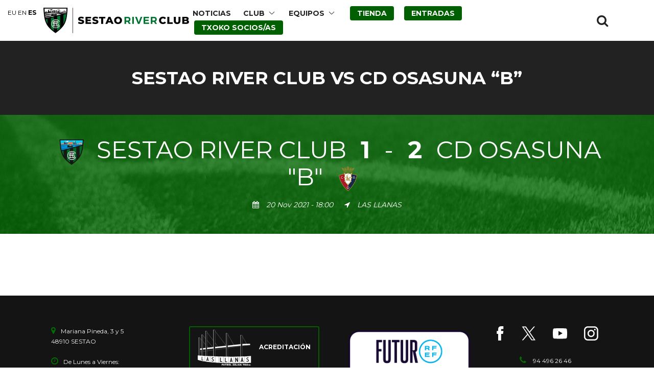

--- FILE ---
content_type: text/html; charset=UTF-8
request_url: https://www.sestaoriverclub.com/fixture_and_result/sestao-river-club-vs-cd-osasuna-b/
body_size: 6803
content:
<!DOCTYPE html>
<!--[if IE 7]><html class="ie ie7 ltie8 ltie9" lang="es"><![endif]-->
<!--[if IE 8]><html class="ie ie8 ltie9" lang="es"><![endif]-->
<!--[if !(IE 7) | !(IE 8)  ]><!-->
<html lang="es">
<!--<![endif]-->
<head>
	<meta charset="UTF-8" />

	<meta name="viewport" content="initial-scale = 1.0" />
	<title>Sestao River Club   &raquo; SESTAO RIVER CLUB vs CD OSASUNA &quot;B&quot;</title>

	<link rel="pingback" href="https://www.sestaoriverclub.com/xmlrpc.php" />
	<link rel='dns-prefetch' href='//fonts.googleapis.com' />
<link rel='dns-prefetch' href='//s.w.org' />
<link rel="alternate" type="application/rss+xml" title="Sestao River Club &raquo; Feed" href="https://www.sestaoriverclub.com/feed/" />
<link rel="alternate" type="application/rss+xml" title="Sestao River Club &raquo; Feed de los comentarios" href="https://www.sestaoriverclub.com/comments/feed/" />
		<script type="text/javascript">
			window._wpemojiSettings = {"baseUrl":"https:\/\/s.w.org\/images\/core\/emoji\/13.0.1\/72x72\/","ext":".png","svgUrl":"https:\/\/s.w.org\/images\/core\/emoji\/13.0.1\/svg\/","svgExt":".svg","source":{"concatemoji":"https:\/\/www.sestaoriverclub.com\/wp-includes\/js\/wp-emoji-release.min.js?ver=5.6.16"}};
			!function(e,a,t){var n,r,o,i=a.createElement("canvas"),p=i.getContext&&i.getContext("2d");function s(e,t){var a=String.fromCharCode;p.clearRect(0,0,i.width,i.height),p.fillText(a.apply(this,e),0,0);e=i.toDataURL();return p.clearRect(0,0,i.width,i.height),p.fillText(a.apply(this,t),0,0),e===i.toDataURL()}function c(e){var t=a.createElement("script");t.src=e,t.defer=t.type="text/javascript",a.getElementsByTagName("head")[0].appendChild(t)}for(o=Array("flag","emoji"),t.supports={everything:!0,everythingExceptFlag:!0},r=0;r<o.length;r++)t.supports[o[r]]=function(e){if(!p||!p.fillText)return!1;switch(p.textBaseline="top",p.font="600 32px Arial",e){case"flag":return s([127987,65039,8205,9895,65039],[127987,65039,8203,9895,65039])?!1:!s([55356,56826,55356,56819],[55356,56826,8203,55356,56819])&&!s([55356,57332,56128,56423,56128,56418,56128,56421,56128,56430,56128,56423,56128,56447],[55356,57332,8203,56128,56423,8203,56128,56418,8203,56128,56421,8203,56128,56430,8203,56128,56423,8203,56128,56447]);case"emoji":return!s([55357,56424,8205,55356,57212],[55357,56424,8203,55356,57212])}return!1}(o[r]),t.supports.everything=t.supports.everything&&t.supports[o[r]],"flag"!==o[r]&&(t.supports.everythingExceptFlag=t.supports.everythingExceptFlag&&t.supports[o[r]]);t.supports.everythingExceptFlag=t.supports.everythingExceptFlag&&!t.supports.flag,t.DOMReady=!1,t.readyCallback=function(){t.DOMReady=!0},t.supports.everything||(n=function(){t.readyCallback()},a.addEventListener?(a.addEventListener("DOMContentLoaded",n,!1),e.addEventListener("load",n,!1)):(e.attachEvent("onload",n),a.attachEvent("onreadystatechange",function(){"complete"===a.readyState&&t.readyCallback()})),(n=t.source||{}).concatemoji?c(n.concatemoji):n.wpemoji&&n.twemoji&&(c(n.twemoji),c(n.wpemoji)))}(window,document,window._wpemojiSettings);
		</script>
		<style type="text/css">
img.wp-smiley,
img.emoji {
	display: inline !important;
	border: none !important;
	box-shadow: none !important;
	height: 1em !important;
	width: 1em !important;
	margin: 0 .07em !important;
	vertical-align: -0.1em !important;
	background: none !important;
	padding: 0 !important;
}
</style>
	<link rel='stylesheet' id='wp-block-library-css'  href='https://www.sestaoriverclub.com/wp-includes/css/dist/block-library/style.min.css?ver=5.6.16' type='text/css' media='all' />
<link rel='stylesheet' id='contact-form-7-css'  href='https://www.sestaoriverclub.com/wp-content/plugins/contact-form-7/includes/css/styles.css?ver=5.4.2' type='text/css' media='all' />
<link rel='stylesheet' id='style-css'  href='https://www.sestaoriverclub.com/wp-content/themes/realsoccer-child/style.css?ver=5.6.16' type='text/css' media='all' />
<link rel='stylesheet' id='Montserrat-google-font-css'  href='https://fonts.googleapis.com/css?family=Montserrat%3Aregular%2C700&#038;subset=latin&#038;ver=5.6.16' type='text/css' media='all' />
<link rel='stylesheet' id='Alfa-Slab-One-google-font-css'  href='https://fonts.googleapis.com/css?family=Alfa+Slab+One%3Aregular&#038;subset=latin&#038;ver=5.6.16' type='text/css' media='all' />
<link rel='stylesheet' id='superfish-css'  href='https://www.sestaoriverclub.com/wp-content/themes/realsoccer/plugins/superfish/css/superfish.css?ver=5.6.16' type='text/css' media='all' />
<link rel='stylesheet' id='dlmenu-css'  href='https://www.sestaoriverclub.com/wp-content/themes/realsoccer/plugins/dl-menu/component.css?ver=5.6.16' type='text/css' media='all' />
<link rel='stylesheet' id='font-awesome-css'  href='https://www.sestaoriverclub.com/wp-content/themes/realsoccer/plugins/font-awesome/css/font-awesome.min.css?ver=5.6.16' type='text/css' media='all' />
<!--[if lt IE 8]>
<link rel='stylesheet' id='font-awesome-ie7-css'  href='https://www.sestaoriverclub.com/wp-content/themes/realsoccer/plugins/font-awesome/css/font-awesome-ie7.min.css?ver=5.6.16' type='text/css' media='all' />
<![endif]-->
<link rel='stylesheet' id='jquery-fancybox-css'  href='https://www.sestaoriverclub.com/wp-content/themes/realsoccer/plugins/fancybox/jquery.fancybox.css?ver=5.6.16' type='text/css' media='all' />
<link rel='stylesheet' id='flexslider-css'  href='https://www.sestaoriverclub.com/wp-content/themes/realsoccer/plugins/flexslider/flexslider.css?ver=5.6.16' type='text/css' media='all' />
<link rel='stylesheet' id='style-responsive-css'  href='https://www.sestaoriverclub.com/wp-content/themes/realsoccer/stylesheet/style-responsive.css?ver=5.6.16' type='text/css' media='all' />
<link rel='stylesheet' id='style-custom-css'  href='https://www.sestaoriverclub.com/wp-content/themes/realsoccer/stylesheet/style-custom.css?ver=5.6.16' type='text/css' media='all' />
<style id='wp-typography-custom-inline-css' type='text/css'>
sub, sup{font-size: 75%;line-height: 100%}sup{vertical-align: 60%}sub{vertical-align: -10%}.amp{font-family: Baskerville, "Goudy Old Style", Palatino, "Book Antiqua", "Warnock Pro", serif;font-size: 1.1em;font-style: italic;font-weight: normal;line-height: 1em}.caps{font-size: 90%}.dquo{margin-left: -0.4em}.quo{margin-left: -0.2em}.pull-single{margin-left: -0.15em}.push-single{margin-right: 0.15em}.pull-double{margin-left: -0.38em}.push-double{margin-right: 0.38em}
</style>
<style id='wp-typography-safari-font-workaround-inline-css' type='text/css'>
body {-webkit-font-feature-settings: "liga";font-feature-settings: "liga";-ms-font-feature-settings: normal;}
</style>
<link rel='stylesheet' id='msl-main-css'  href='https://www.sestaoriverclub.com/wp-content/plugins/master-slider/public/assets/css/masterslider.main.css?ver=3.11.0' type='text/css' media='all' />
<link rel='stylesheet' id='msl-custom-css'  href='https://www.sestaoriverclub.com/wp-content/uploads/master-slider/custom.css?ver=25' type='text/css' media='all' />
<script type='text/javascript' src='https://www.sestaoriverclub.com/wp-includes/js/jquery/jquery.min.js?ver=3.5.1' id='jquery-core-js'></script>
<script type='text/javascript' src='https://www.sestaoriverclub.com/wp-includes/js/jquery/jquery-migrate.min.js?ver=3.3.2' id='jquery-migrate-js'></script>
<link rel="https://api.w.org/" href="https://www.sestaoriverclub.com/wp-json/" /><link rel="EditURI" type="application/rsd+xml" title="RSD" href="https://www.sestaoriverclub.com/xmlrpc.php?rsd" />
<link rel="wlwmanifest" type="application/wlwmanifest+xml" href="https://www.sestaoriverclub.com/wp-includes/wlwmanifest.xml" /> 
<meta name="generator" content="WordPress 5.6.16" />
<link rel="canonical" href="https://www.sestaoriverclub.com/fixture_and_result/sestao-river-club-vs-cd-osasuna-b/" />
<link rel='shortlink' href='https://www.sestaoriverclub.com/?p=15406' />
<link rel="alternate" type="application/json+oembed" href="https://www.sestaoriverclub.com/wp-json/oembed/1.0/embed?url=https%3A%2F%2Fwww.sestaoriverclub.com%2Ffixture_and_result%2Fsestao-river-club-vs-cd-osasuna-b%2F" />
<link rel="alternate" type="text/xml+oembed" href="https://www.sestaoriverclub.com/wp-json/oembed/1.0/embed?url=https%3A%2F%2Fwww.sestaoriverclub.com%2Ffixture_and_result%2Fsestao-river-club-vs-cd-osasuna-b%2F&#038;format=xml" />
<meta name="generator" content="Site Kit by Google 1.69.0" /><script>var ms_grabbing_curosr = 'https://www.sestaoriverclub.com/wp-content/plugins/master-slider/public/assets/css/common/grabbing.cur', ms_grab_curosr = 'https://www.sestaoriverclub.com/wp-content/plugins/master-slider/public/assets/css/common/grab.cur';</script>
<meta name="generator" content="MasterSlider 3.11.0 - Responsive Touch Image Slider | avt.li/msf" />
		<script>
			document.documentElement.className = document.documentElement.className.replace('no-js', 'js');
		</script>
				<style>
			.no-js img.lazyload {
				display: none;
			}

			figure.wp-block-image img.lazyloading {
				min-width: 150px;
			}

						.lazyload, .lazyloading {
				opacity: 0;
			}

			.lazyloaded {
				opacity: 1;
				transition: opacity 400ms;
				transition-delay: 0ms;
			}

					</style>
		<!-- load the script for older ie version -->
<!--[if lt IE 9]>
<script src="https://www.sestaoriverclub.com/wp-content/themes/realsoccer/javascript/html5.js" type="text/javascript"></script>
<script src="https://www.sestaoriverclub.com/wp-content/themes/realsoccer/plugins/easy-pie-chart/excanvas.js" type="text/javascript"></script>
<![endif]-->

<!-- Fragmento de código de Google Adsense añadido por Site Kit -->
<meta name="google-adsense-platform-account" content="ca-host-pub-2644536267352236">
<meta name="google-adsense-platform-domain" content="sitekit.withgoogle.com">
<!-- Final del fragmento de código de Google Adsense añadido por Site Kit -->
<link rel="icon" href="https://www.sestaoriverclub.com/wp-content/uploads/2021/03/ESCUDO_V_N-150x150.png" sizes="32x32" />
<link rel="icon" href="https://www.sestaoriverclub.com/wp-content/uploads/2021/03/ESCUDO_V_N.png" sizes="192x192" />
<link rel="apple-touch-icon" href="https://www.sestaoriverclub.com/wp-content/uploads/2021/03/ESCUDO_V_N.png" />
<meta name="msapplication-TileImage" content="https://www.sestaoriverclub.com/wp-content/uploads/2021/03/ESCUDO_V_N.png" />
		<style type="text/css" id="wp-custom-css">
			.gdlr-blog-thumbnail {
  background-color: rgb(255, 255, 255);
}
		</style>
		<style id="tt-easy-google-font-styles" type="text/css">p { }
h1 { }
h2 { }
h3 { }
h4 { }
h5 { }
h6 { }
</style></head>

<body class="fixture_and_result-template-default single single-fixture_and_result postid-15406 _masterslider _ms_version_3.11.0">


<div class="body-wrapper  float-menu realsoccer-header-style-1" data-home="https://www.sestaoriverclub.com" >

	
	<header class="gdlr-header-wrapper "  >
		
		<div class="gdlr-header-inner">
			<div class="gdlr-header-container container">
				<div class="gdlr-logo">
					<a href="https://www.sestaoriverclub.com" title="Sestao River Club">
						<img data-src="http://www.sestaoriverclub.com/wp-content/uploads/2021/01/logo-src.png" alt="" src="[data-uri]" class="lazyload" /><noscript><img src="http://www.sestaoriverclub.com/wp-content/uploads/2021/01/logo-src.png" alt=""  /></noscript>                        <img class="logo-mobile lazyload" data-src="http://www.sestaoriverclub.com/wp-content/uploads/2021/01/logo-src-mobile.png" alt="" src="[data-uri]" /><noscript><img class="logo-mobile" src="http://www.sestaoriverclub.com/wp-content/uploads/2021/01/logo-src-mobile.png" alt=""  /></noscript>					</a>
				</div>

                <div class="shop-link-mobile"></div>

				<div class="gdlr-responsive-navigation dl-menuwrapper" id="gdlr-responsive-navigation" ><button class="dl-trigger">Open Menu</button><ul id="menu-river-menu" class="dl-menu gdlr-main-mobile-menu"><li id="menu-item-3858" class="menu-item menu-item-type-post_type menu-item-object-page menu-item-3858"><a href="https://www.sestaoriverclub.com/noticias_del_club/">NOTICIAS</a></li>
<li id="menu-item-7369" class="menu-item menu-item-type-custom menu-item-object-custom menu-item-has-children menu-item-7369"><a>CLUB</a>
<ul class="dl-submenu">
	<li id="menu-item-7753" class="menu-item menu-item-type-post_type menu-item-object-page menu-item-7753"><a href="https://www.sestaoriverclub.com/club-2/">DATOS DEL&nbsp;CLUB</a></li>
	<li id="menu-item-7368" class="menu-item menu-item-type-post_type menu-item-object-page menu-item-7368"><a href="https://www.sestaoriverclub.com/historia/">NUESTRA HISTORIA</a></li>
	<li id="menu-item-12966" class="menu-item menu-item-type-post_type menu-item-object-page menu-item-12966"><a href="https://www.sestaoriverclub.com/100_urte_zurekin/">100 URTE ZUREKIN</a></li>
	<li id="menu-item-12988" class="menu-item menu-item-type-post_type menu-item-object-page menu-item-12988"><a href="https://www.sestaoriverclub.com/escudo-y-camiseta/">ESCUDO Y CAMISETA</a></li>
	<li id="menu-item-8245" class="menu-item menu-item-type-post_type menu-item-object-page menu-item-8245"><a href="https://www.sestaoriverclub.com/himno/">HIMNO</a></li>
	<li id="menu-item-6828" class="menu-item menu-item-type-post_type menu-item-object-page menu-item-6828"><a href="https://www.sestaoriverclub.com/patrocinios/">PATROCINIOS</a></li>
	<li id="menu-item-7993" class="menu-item menu-item-type-post_type menu-item-object-page menu-item-7993"><a href="https://www.sestaoriverclub.com/instalaciones/">LAS LLANAS</a></li>
	<li id="menu-item-7756" class="menu-item menu-item-type-post_type menu-item-object-page menu-item-7756"><a href="https://www.sestaoriverclub.com/veteranos/">VETERANOS</a></li>
	<li id="menu-item-8397" class="menu-item menu-item-type-post_type menu-item-object-page menu-item-8397"><a href="https://www.sestaoriverclub.com/hintxak/">HINTXAK</a></li>
</ul>
</li>
<li id="menu-item-3855" class="menu-item menu-item-type-custom menu-item-object-custom menu-item-has-children menu-item-3855"><a>EQUIPOS</a>
<ul class="dl-submenu">
	<li id="menu-item-8771" class="menu-item menu-item-type-custom menu-item-object-custom menu-item-has-children menu-item-8771"><a>SESTAO RIVER&nbsp;CLUB</a>
	<ul class="dl-submenu">
		<li id="menu-item-24185" class="menu-item menu-item-type-post_type menu-item-object-page menu-item-24185"><a href="https://www.sestaoriverclub.com/calendario-resultados-t-2025-26/">CALENDARIO &amp; RESULTADOS T. 2025/26</a></li>
		<li id="menu-item-24186" class="menu-item menu-item-type-post_type menu-item-object-page menu-item-24186"><a href="https://www.sestaoriverclub.com/clasificacion-2a-federacion-gpo-ii-t-2025-2026/">CLASIFICACIÓN 2ª FEDERACIÓN GPO. II T. 2025–2026</a></li>
		<li id="menu-item-9428" class="menu-item menu-item-type-custom menu-item-object-custom menu-item-has-children menu-item-9428"><a href="#">ARCHIVO TEMPORADAS</a>
		<ul class="dl-submenu">
			<li id="menu-item-9443" class="menu-item menu-item-type-post_type menu-item-object-page menu-item-9443"><a href="https://www.sestaoriverclub.com/temporada2017-18/">TEMPORADA 2017–18</a></li>
			<li id="menu-item-10775" class="menu-item menu-item-type-post_type menu-item-object-page menu-item-10775"><a href="https://www.sestaoriverclub.com/temporada2018-19/">TEMPORADA 2018–19</a></li>
			<li id="menu-item-13267" class="menu-item menu-item-type-post_type menu-item-object-page menu-item-13267"><a href="https://www.sestaoriverclub.com/temporada2018-19-2/">TEMPORADA 2019–20</a></li>
			<li id="menu-item-14972" class="menu-item menu-item-type-post_type menu-item-object-page menu-item-14972"><a href="https://www.sestaoriverclub.com/temporada2020-21/">TEMPORADA 2020–21</a></li>
			<li id="menu-item-16076" class="menu-item menu-item-type-post_type menu-item-object-page menu-item-16076"><a href="https://www.sestaoriverclub.com/temporada-2021-22/">TEMPORADA 2021–22</a></li>
			<li id="menu-item-17070" class="menu-item menu-item-type-post_type menu-item-object-page menu-item-17070"><a href="https://www.sestaoriverclub.com/temporada-2022-23/">TEMPORADA 2022–23</a></li>
			<li id="menu-item-24069" class="menu-item menu-item-type-post_type menu-item-object-page menu-item-24069"><a href="https://www.sestaoriverclub.com/temporada-2023-24-2/">TEMPORADA 2023–24</a></li>
			<li id="menu-item-17764" class="menu-item menu-item-type-post_type menu-item-object-page menu-item-17764"><a href="https://www.sestaoriverclub.com/temporada-2023-24/">TEMPORADA 2024–25</a></li>
		</ul>
</li>
	</ul>
</li>
	<li id="menu-item-15563" class="menu-item menu-item-type-post_type menu-item-object-page menu-item-15563"><a href="https://www.sestaoriverclub.com/sestao-river-neskak-t2025-26/">SESTAO RIVER NESKAK</a></li>
	<li id="menu-item-11612" class="menu-item menu-item-type-custom menu-item-object-custom menu-item-has-children menu-item-11612"><a>FÚTBOL BASE</a>
	<ul class="dl-submenu">
		<li id="menu-item-7032" class="menu-item menu-item-type-post_type menu-item-object-page menu-item-7032"><a href="https://www.sestaoriverclub.com/futbol-base/">INFORMACIÓN GENERAL</a></li>
		<li id="menu-item-15562" class="menu-item menu-item-type-post_type menu-item-object-page menu-item-15562"><a href="https://www.sestaoriverclub.com/sestao-river-b-temp-2025-2026/">SESTAO RIVER «B»</a></li>
	</ul>
</li>
</ul>
</li>
<li id="menu-item-8092" class="tienda menu-item menu-item-type-post_type menu-item-object-page menu-item-8092"><a href="https://www.sestaoriverclub.com/tienda/">TIENDA</a></li>
<li id="menu-item-18390" class="tienda menu-item menu-item-type-custom menu-item-object-custom menu-item-18390"><a target="_blank" rel="noopener" href="https://sestaoriverclub.compralaentrada.com/eventos/">ENTRADAS</a></li>
<li id="menu-item-18391" class="tienda menu-item menu-item-type-custom menu-item-object-custom menu-item-18391"><a target="_blank" rel="noopener" href="https://sestaoriverclub.compralaentrada.com/">TXOKO SOCIOS/AS</a></li>
</ul></div>
				<div class="gdlr-navigation-wrapper"><div class="gdlr-navigation-container container"><nav class="gdlr-navigation" id="gdlr-main-navigation" role="navigation"><ul id="menu-river-menu-1" class="sf-menu gdlr-main-menu"><li  class="menu-item menu-item-type-post_type menu-item-object-page menu-item-3858menu-item menu-item-type-post_type menu-item-object-page menu-item-3858 gdlr-normal-menu"><a href="https://www.sestaoriverclub.com/noticias_del_club/">NOTICIAS</a></li>
<li  class="menu-item menu-item-type-custom menu-item-object-custom menu-item-has-children menu-item-7369menu-item menu-item-type-custom menu-item-object-custom menu-item-has-children menu-item-7369 gdlr-normal-menu"><a>CLUB</a>
<ul class="sub-menu">
	<li  class="menu-item menu-item-type-post_type menu-item-object-page menu-item-7753"><a href="https://www.sestaoriverclub.com/club-2/">DATOS DEL&nbsp;CLUB</a></li>
	<li  class="menu-item menu-item-type-post_type menu-item-object-page menu-item-7368"><a href="https://www.sestaoriverclub.com/historia/">NUESTRA HISTORIA</a></li>
	<li  class="menu-item menu-item-type-post_type menu-item-object-page menu-item-12966"><a href="https://www.sestaoriverclub.com/100_urte_zurekin/">100 URTE ZUREKIN</a></li>
	<li  class="menu-item menu-item-type-post_type menu-item-object-page menu-item-12988"><a href="https://www.sestaoriverclub.com/escudo-y-camiseta/">ESCUDO Y CAMISETA</a></li>
	<li  class="menu-item menu-item-type-post_type menu-item-object-page menu-item-8245"><a href="https://www.sestaoriverclub.com/himno/">HIMNO</a></li>
	<li  class="menu-item menu-item-type-post_type menu-item-object-page menu-item-6828"><a href="https://www.sestaoriverclub.com/patrocinios/">PATROCINIOS</a></li>
	<li  class="menu-item menu-item-type-post_type menu-item-object-page menu-item-7993"><a href="https://www.sestaoriverclub.com/instalaciones/">LAS LLANAS</a></li>
	<li  class="menu-item menu-item-type-post_type menu-item-object-page menu-item-7756"><a href="https://www.sestaoriverclub.com/veteranos/">VETERANOS</a></li>
	<li  class="menu-item menu-item-type-post_type menu-item-object-page menu-item-8397"><a href="https://www.sestaoriverclub.com/hintxak/">HINTXAK</a></li>
</ul>
</li>
<li  class="menu-item menu-item-type-custom menu-item-object-custom menu-item-has-children menu-item-3855menu-item menu-item-type-custom menu-item-object-custom menu-item-has-children menu-item-3855 gdlr-normal-menu"><a>EQUIPOS</a>
<ul class="sub-menu">
	<li  class="menu-item menu-item-type-custom menu-item-object-custom menu-item-has-children menu-item-8771"><a>SESTAO RIVER&nbsp;CLUB</a>
	<ul class="sub-menu">
		<li  class="menu-item menu-item-type-post_type menu-item-object-page menu-item-24185"><a href="https://www.sestaoriverclub.com/calendario-resultados-t-2025-26/">CALENDARIO &amp; RESULTADOS T. 2025/26</a></li>
		<li  class="menu-item menu-item-type-post_type menu-item-object-page menu-item-24186"><a href="https://www.sestaoriverclub.com/clasificacion-2a-federacion-gpo-ii-t-2025-2026/">CLASIFICACIÓN 2ª FEDERACIÓN GPO. II T. 2025–2026</a></li>
		<li  class="menu-item menu-item-type-custom menu-item-object-custom menu-item-has-children menu-item-9428"><a href="#">ARCHIVO TEMPORADAS</a>
		<ul class="sub-menu">
			<li  class="menu-item menu-item-type-post_type menu-item-object-page menu-item-9443"><a href="https://www.sestaoriverclub.com/temporada2017-18/">TEMPORADA 2017–18</a></li>
			<li  class="menu-item menu-item-type-post_type menu-item-object-page menu-item-10775"><a href="https://www.sestaoriverclub.com/temporada2018-19/">TEMPORADA 2018–19</a></li>
			<li  class="menu-item menu-item-type-post_type menu-item-object-page menu-item-13267"><a href="https://www.sestaoriverclub.com/temporada2018-19-2/">TEMPORADA 2019–20</a></li>
			<li  class="menu-item menu-item-type-post_type menu-item-object-page menu-item-14972"><a href="https://www.sestaoriverclub.com/temporada2020-21/">TEMPORADA 2020–21</a></li>
			<li  class="menu-item menu-item-type-post_type menu-item-object-page menu-item-16076"><a href="https://www.sestaoriverclub.com/temporada-2021-22/">TEMPORADA 2021–22</a></li>
			<li  class="menu-item menu-item-type-post_type menu-item-object-page menu-item-17070"><a href="https://www.sestaoriverclub.com/temporada-2022-23/">TEMPORADA 2022–23</a></li>
			<li  class="menu-item menu-item-type-post_type menu-item-object-page menu-item-24069"><a href="https://www.sestaoriverclub.com/temporada-2023-24-2/">TEMPORADA 2023–24</a></li>
			<li  class="menu-item menu-item-type-post_type menu-item-object-page menu-item-17764"><a href="https://www.sestaoriverclub.com/temporada-2023-24/">TEMPORADA 2024–25</a></li>
		</ul>
</li>
	</ul>
</li>
	<li  class="menu-item menu-item-type-post_type menu-item-object-page menu-item-15563"><a href="https://www.sestaoriverclub.com/sestao-river-neskak-t2025-26/">SESTAO RIVER NESKAK</a></li>
	<li  class="menu-item menu-item-type-custom menu-item-object-custom menu-item-has-children menu-item-11612"><a>FÚTBOL BASE</a>
	<ul class="sub-menu">
		<li  class="menu-item menu-item-type-post_type menu-item-object-page menu-item-7032"><a href="https://www.sestaoriverclub.com/futbol-base/">INFORMACIÓN GENERAL</a></li>
		<li  class="menu-item menu-item-type-post_type menu-item-object-page menu-item-15562"><a href="https://www.sestaoriverclub.com/sestao-river-b-temp-2025-2026/">SESTAO RIVER «B»</a></li>
	</ul>
</li>
</ul>
</li>
<li  class="tienda menu-item menu-item-type-post_type menu-item-object-page menu-item-8092tienda menu-item menu-item-type-post_type menu-item-object-page menu-item-8092 gdlr-normal-menu"><a href="https://www.sestaoriverclub.com/tienda/">TIENDA</a></li>
<li  class="tienda menu-item menu-item-type-custom menu-item-object-custom menu-item-18390tienda menu-item menu-item-type-custom menu-item-object-custom menu-item-18390 gdlr-normal-menu"><a target="_blank" href="https://sestaoriverclub.compralaentrada.com/eventos/">ENTRADAS</a></li>
<li  class="tienda menu-item menu-item-type-custom menu-item-object-custom menu-item-18391tienda menu-item menu-item-type-custom menu-item-object-custom menu-item-18391 gdlr-normal-menu"><a target="_blank" href="https://sestaoriverclub.compralaentrada.com/">TXOKO SOCIOS/AS</a></li>
</ul></nav><i class="icon-search fa fa-search gdlr-menu-search-button" id="gdlr-menu-search-button" ></i>
<div class="gdlr-menu-search" id="gdlr-menu-search">
	<form method="get" id="searchform" action="https://www.sestaoriverclub.com/">
				<div class="search-text">
			<input type="text" value="Buscar" name="s" autocomplete="off" data-default="Buscar" />
		</div>
		<input type="submit" value="" />
		<div class="clear"></div>
	</form>	
</div>	
<div class="clear"></div></div></div><div id="gdlr-header-substitute" ></div>	

				<div class="clear"></div>
			</div>
		</div>

		
			<div class="gdlr-page-title-wrapper" >
			<div class="gdlr-page-title-container container" >
				<h1 class="gdlr-page-title">SESTAO RIVER CLUB vs CD OSASUNA “B”</h1>
							</div>	
		</div>	
	
		<div class="clear"></div>
	</header>

	
	<div class="content-wrapper"><div class="gdlr-content">

		
	<!-- player info -->
	<div class="gdlr-soccer-match-results-wrapper">
		<div class="gdlr-soccer-match-results-overlay"></div>
		<div class="gdlr-soccer-match-results-container container">
			<div class="gdlr-soccer-match-results gdlr-item">
				<div class="gdlr-soccer-match-results-title gdlr-title-font">
											<span class="gdlr-team-flag"><img data-src="https://www.sestaoriverclub.com/wp-content/uploads/2021/09/SRC.png" alt="" width="312" height="312" src="[data-uri]" class="lazyload" style="--smush-placeholder-width: 312px; --smush-placeholder-aspect-ratio: 312/312;" /><noscript><img src="https://www.sestaoriverclub.com/wp-content/uploads/2021/09/SRC.png" alt="" width="312" height="312" /></noscript></span>
										<span class="match-results-team">SESTAO RIVER CLUB</span>
					<span class="match-results-score">1</span>
					<span class="match-results-separator">-</span>
					<span class="match-results-score">2</span>
					<span class="match-results-team">CD OSASUNA "B"</span>
											<span class="gdlr-team-flag"><img data-src="https://www.sestaoriverclub.com/wp-content/uploads/2021/09/OSASUNA.png" alt="" width="312" height="312" src="[data-uri]" class="lazyload" style="--smush-placeholder-width: 312px; --smush-placeholder-aspect-ratio: 312/312;" /><noscript><img src="https://www.sestaoriverclub.com/wp-content/uploads/2021/09/OSASUNA.png" alt="" width="312" height="312" /></noscript></span>
									</div>
				<div class="gdlr-soccer-match-results-info">
					<span class="match-result-info-wrapper"><span class="match-result-info"><i class="icon-calendar"></i>20 Nov 2021 - 18:00</span><span class="match-result-info"><i class="icon-location-arrow"></i>LAS LLANAS</span></span>				</div>
			</div>
		</div>
	</div>
	
	<!-- start content -->
	<div class="with-sidebar-wrapper">
		<div class="with-sidebar-container container">
			<div class="with-sidebar-left twelve columns">
				<div class="with-sidebar-content twelve columns">
					<div class="gdlr-soccer-single-fixture-result gdlr-item gdlr-item-start-content" >
											</div>
				</div>
				
				<div class="clear"></div>
			</div>
			
			<div class="clear"></div>
		</div>				
	</div>				

</div><!-- gdlr-content -->
		<div class="clear" ></div>
	</div><!-- content wrapper -->

		
	<footer class="footer-wrapper" >
				<div class="footer-container container">
										<div class="footer-column three columns" id="footer-widget-1" >
					<div id="custom_html-2" class="widget_text widget widget_custom_html gdlr-item gdlr-widget"><div class="textwidget custom-html-widget"><div id="text-7" class="widget widget_text gdlr-item gdlr-widget footer-address">
<div class="clear"></div>
<div class="textwidget">
	<p><i class="gdlr-icon icon-map-marker" style="color: #006e00; width: 20px; font-size: 16px;"></i>Mariana Pineda, 3 y 5<br>48910 SESTAO</p> 
	<p><i class="gdlr-icon icon-time" style="color: #006e00; width: 20px; font-size: 16px;"></i>De Lunes a Viernes:<br>11:00 - 13:00 h. / 18:00 - 20:00 h.</p>
</div>
</div>
</div></div>				</div>
										<div class="footer-column three columns" id="footer-widget-2" >
					<div id="custom_html-11" class="widget_text widget widget_custom_html gdlr-item gdlr-widget"><div class="textwidget custom-html-widget">
<div class="footer-acreditacion">		
<a href="http://www.sestaoriverclub.com/acreditaciones/">
<img data-src="http://www.sestaoriverclub.com/wp-content/uploads/2020/08/lasllanas.svg" alt="Acreditación" style="width:105px" src="[data-uri]" class="lazyload"><noscript><img src="http://www.sestaoriverclub.com/wp-content/uploads/2020/08/lasllanas.svg" alt="Acreditación" style="width:105px"></noscript><span>ACREDITACIÓN</span></a>
</div></div></div>				</div>
										<div class="footer-column three columns" id="footer-widget-3" >
					<div id="custom_html-3" class="widget_text widget widget_custom_html gdlr-item gdlr-widget"><div class="textwidget custom-html-widget"><a href="https://rfef.es/es/competiciones/segunda-federacion/" target="_blank" rel="noopener">
<img data-src="https://www.sestaoriverclub.com/wp-content/uploads/2025/10/logo_FUTURO_SEGUNFA.png" alt="logo" style="--smush-placeholder-width: 2171px; --smush-placeholder-aspect-ratio: 2171/1235;width:250px;padding-left:20px" src="[data-uri]" class="lazyload"><noscript><img src="https://www.sestaoriverclub.com/wp-content/uploads/2025/10/logo_FUTURO_SEGUNFA.png" alt="logo" style="width:250px;padding-left:20px"></noscript></a>

</div></div>				</div>
										<div class="footer-column three columns" id="footer-widget-4" >
					<div id="custom_html-13" class="widget_text widget widget_custom_html gdlr-item gdlr-widget"><div class="textwidget custom-html-widget"><div id="text-7" class="widget widget_text gdlr-item gdlr-widget footer-address">
<div class="footer-social">
<a href="https://www.facebook.com/SestaoRiverClub/" target="_blank" rel="noopener">
<img data-src="http://www.sestaoriverclub.com/wp-content/uploads/2020/08/facebook.svg" alt="Facebook" style="width:28px;padding-right:20px;" src="[data-uri]" class="lazyload"><noscript><img src="http://www.sestaoriverclub.com/wp-content/uploads/2020/08/facebook.svg" alt="Facebook" style="width:28px;padding-right:20px;"></noscript>
</a>
<a href="https://twitter.com/SestaoRC" target="_blank" rel="noopener">
<img data-src="http://www.sestaoriverclub.com/wp-content/uploads/2025/01/twitter.svg" alt="Twitter"  style="width:28px;padding-right:20px;padding-left:5px;" src="[data-uri]" class="lazyload"><noscript><img src="http://www.sestaoriverclub.com/wp-content/uploads/2025/01/twitter.svg" alt="Twitter"  style="width:28px;padding-right:20px;padding-left:5px;"></noscript>
</a>
<a href="https://www.youtube.com/channel/UCFi1oS2AIfQVHhXcx4Voj-Q" target="_blank" rel="noopener">
<img data-src="http://www.sestaoriverclub.com/wp-content/uploads/2020/08/youtube.svg" alt="Youtube" style="width:28px;padding-right:20px;padding-left:10px;" src="[data-uri]" class="lazyload"><noscript><img src="http://www.sestaoriverclub.com/wp-content/uploads/2020/08/youtube.svg" alt="Youtube" style="width:28px;padding-right:20px;padding-left:10px;"></noscript>
</a>
<a href="https://www.instagram.com/sestaorc/" target="_blank" rel="noopener">
<img data-src="http://www.sestaoriverclub.com/wp-content/uploads/2020/08/instagram.svg" alt="Instagram" style="width:28px;padding-left:10px;" src="[data-uri]" class="lazyload"><noscript><img src="http://www.sestaoriverclub.com/wp-content/uploads/2020/08/instagram.svg" alt="Instagram" style="width:28px;padding-left:10px;"></noscript>
</a>
</div>
<div class="textwidget" style="text-align:center;">	
	<p><i class="gdlr-icon icon-phone" style="color: #006e00; font-size: 16px;"></i> <span style="color:white">94&nbsp;496&nbsp;26&nbsp;46</span><br>
<i class="gdlr-icon icon-envelope" style="color: #006e00; font-size: 12px; "></i> club@sestaoriverclub.com<br>
<i class="gdlr-icon icon-envelope" style="color: #006e00; font-size: 12px; "></i> prensa@sestaoriverclub.com</p></div>
</div></div></div>				</div>
									<div class="clear"></div>
		</div>
				
				<div class="copyright-wrapper">
			<div class="copyright-container container">
				<div class="copyright-left">
					© 2017-2025. SESTAO RIVER CLUB				</div>
				<div class="copyright-right">
					<a href="http://www.sestaoriverclub.com/politica-de-privacidad-y-aviso-legal/">Política de Privacidad y Aviso Legal</a><a href="http://themetf.com" title="Corporate WordPress Theme"> Theme tf wordpress theme</a>				</div>
				<div class="clear"></div>
			</div>
		</div>
			</footer>
	</div> <!-- body-wrapper -->
<div class="gtranslate_wrapper" id="gt-wrapper-79416073"></div><script type="text/javascript"></script><script type='text/javascript' src='https://www.sestaoriverclub.com/wp-includes/js/dist/vendor/wp-polyfill.min.js?ver=7.4.4' id='wp-polyfill-js'></script>
<script type='text/javascript' id='wp-polyfill-js-after'>
( 'fetch' in window ) || document.write( '<script src="https://www.sestaoriverclub.com/wp-includes/js/dist/vendor/wp-polyfill-fetch.min.js?ver=3.0.0"></scr' + 'ipt>' );( document.contains ) || document.write( '<script src="https://www.sestaoriverclub.com/wp-includes/js/dist/vendor/wp-polyfill-node-contains.min.js?ver=3.42.0"></scr' + 'ipt>' );( window.DOMRect ) || document.write( '<script src="https://www.sestaoriverclub.com/wp-includes/js/dist/vendor/wp-polyfill-dom-rect.min.js?ver=3.42.0"></scr' + 'ipt>' );( window.URL && window.URL.prototype && window.URLSearchParams ) || document.write( '<script src="https://www.sestaoriverclub.com/wp-includes/js/dist/vendor/wp-polyfill-url.min.js?ver=3.6.4"></scr' + 'ipt>' );( window.FormData && window.FormData.prototype.keys ) || document.write( '<script src="https://www.sestaoriverclub.com/wp-includes/js/dist/vendor/wp-polyfill-formdata.min.js?ver=3.0.12"></scr' + 'ipt>' );( Element.prototype.matches && Element.prototype.closest ) || document.write( '<script src="https://www.sestaoriverclub.com/wp-includes/js/dist/vendor/wp-polyfill-element-closest.min.js?ver=2.0.2"></scr' + 'ipt>' );
</script>
<script type='text/javascript' id='contact-form-7-js-extra'>
/* <![CDATA[ */
var wpcf7 = {"api":{"root":"https:\/\/www.sestaoriverclub.com\/wp-json\/","namespace":"contact-form-7\/v1"}};
/* ]]> */
</script>
<script type='text/javascript' src='https://www.sestaoriverclub.com/wp-content/plugins/contact-form-7/includes/js/index.js?ver=5.4.2' id='contact-form-7-js'></script>
<script type='text/javascript' src='https://www.sestaoriverclub.com/wp-content/plugins/goodlayers-soccer/javascript/gdlr-soccer.js?ver=1.0.0' id='gdlr-soccer-script-js'></script>
<script type='text/javascript' src='https://www.sestaoriverclub.com/wp-content/themes/realsoccer/plugins/superfish/js/superfish.js?ver=1.0' id='superfish-js'></script>
<script type='text/javascript' src='https://www.sestaoriverclub.com/wp-includes/js/hoverIntent.min.js?ver=1.8.1' id='hoverIntent-js'></script>
<script type='text/javascript' src='https://www.sestaoriverclub.com/wp-content/themes/realsoccer/plugins/dl-menu/modernizr.custom.js?ver=1.0' id='modernizr-js'></script>
<script type='text/javascript' src='https://www.sestaoriverclub.com/wp-content/themes/realsoccer/plugins/dl-menu/jquery.dlmenu.js?ver=1.0' id='dlmenu-js'></script>
<script type='text/javascript' src='https://www.sestaoriverclub.com/wp-content/themes/realsoccer/plugins/jquery.easing.js?ver=1.0' id='jquery-easing-js'></script>
<script type='text/javascript' src='https://www.sestaoriverclub.com/wp-content/themes/realsoccer/plugins/fancybox/jquery.fancybox.pack.js?ver=1.0' id='jquery-fancybox-js'></script>
<script type='text/javascript' src='https://www.sestaoriverclub.com/wp-content/themes/realsoccer/plugins/fancybox/helpers/jquery.fancybox-media.js?ver=1.0' id='jquery-fancybox-media-js'></script>
<script type='text/javascript' src='https://www.sestaoriverclub.com/wp-content/themes/realsoccer/plugins/fancybox/helpers/jquery.fancybox-thumbs.js?ver=1.0' id='jquery-fancybox-thumbs-js'></script>
<script type='text/javascript' src='https://www.sestaoriverclub.com/wp-content/themes/realsoccer/plugins/flexslider/jquery.flexslider.js?ver=1.0' id='flexslider-js'></script>
<script type='text/javascript' src='https://www.sestaoriverclub.com/wp-content/themes/realsoccer/javascript/gdlr-script.js?ver=1.0' id='gdlr-script-js'></script>
<script type='text/javascript' src='https://www.sestaoriverclub.com/wp-content/plugins/wp-typography/js/clean-clipboard.min.js?ver=5.9.1' id='wp-typography-cleanup-clipboard-js'></script>
<script type='text/javascript' src='https://www.sestaoriverclub.com/wp-content/plugins/wp-smushit/app/assets/js/smush-lazy-load.min.js?ver=3.16.5' id='smush-lazy-load-js'></script>
<script type='text/javascript' src='https://www.sestaoriverclub.com/wp-includes/js/wp-embed.min.js?ver=5.6.16' id='wp-embed-js'></script>
<script type='text/javascript' id='gt_widget_script_79416073-js-before'>
window.gtranslateSettings = /* document.write */ window.gtranslateSettings || {};window.gtranslateSettings['79416073'] = {"default_language":"es","languages":["eu","en","es"],"url_structure":"none","wrapper_selector":"#gt-wrapper-79416073","horizontal_position":"left","vertical_position":"top","flags_location":"\/wp-content\/plugins\/gtranslate\/flags\/"};
</script><script src="https://www.sestaoriverclub.com/wp-content/plugins/gtranslate/js/lc.js?ver=5.6.16" data-no-optimize="1" data-no-minify="1" data-gt-orig-url="/fixture_and_result/sestao-river-club-vs-cd-osasuna-b/" data-gt-orig-domain="www.sestaoriverclub.com" data-gt-widget-id="79416073" defer></script></body>
</html>

--- FILE ---
content_type: text/css
request_url: https://www.sestaoriverclub.com/wp-content/themes/realsoccer-child/style.css?ver=5.6.16
body_size: 2001
content:
/*Theme Name: Sestao River Club ThemeTheme URI: http://themes.goodlayers.com/realsoccerDescription: Modificaciones al theme Real Soccer Wordpress Child ThemeAuthor: OlabaworksAuthor URI: https://www.olabaworks.comTemplate: realsoccerVersion: 1.0.0License:License URI: http://www.gnu.org/licenses/gpl-2.0.htmlTags: white, light, yellow, two-columns, fluid-layout, custom-background, custom-colors, featured-images, theme-optionsText Domain: gdlr_translate*/@import '/wp-content/themes/realsoccer/style.css';html body {    background-color: white;}.gdlr-header-wrapper {    background-image: none !important;}header .gdlr-navigation-wrapper {    background: none !important;    float: left;    margin: 0;    padding: 0;    width: calc(100% - 300px);}header .gdlr-navigation-wrapper nav {    display: flex !important;    margin: 0 !important;    align-items: center;    justify-content: flex-end;    line-height: 1;    height: 80px;}header .gdlr-navigation-wrapper .gdlr-main-menu {    margin-right: 120px;}header .gdlr-navigation-wrapper .gdlr-main-menu > li.menu-item-has-children > a {    cursor: default;    padding-right: 30px;}header .gdlr-navigation-wrapper .gdlr-main-menu li.menu-item.menu-item-gtranslate {    margin: 0;}header .gdlr-navigation-wrapper .gdlr-main-menu li.menu-item.menu-item-gtranslate > a {    font-size: 12px;    font-weight: normal;    padding: 8px 5px;}header .gdlr-navigation-wrapper .gdlr-main-menu > li.menu-item-has-children > a::before,header .gdlr-navigation-wrapper .gdlr-main-menu > li.menu-item-has-children > a::after {    content: '';    background: #222;    border-radius: 2px;    display: inline-block;    height: 1px;    position: absolute;    top: 50%;    margin-top: -1px;    transition: transform .24s;    width: 7px;}header .gdlr-navigation-wrapper .gdlr-main-menu > li.menu-item-has-children > a::after {    left: calc(100% - 17px);    transform: rotate(-45deg);}header .gdlr-navigation-wrapper .gdlr-main-menu > li.menu-item-has-children > a::before {    left: calc(100% - 22px);    transform: rotate(45deg);}header .gdlr-navigation-wrapper .gdlr-main-menu > li {    margin-right: 10px;}header .gdlr-navigation-wrapper .gdlr-main-menu > li > a {    background: none;    color: #222;    display: block;    font-size: 14px;    margin: 0;    padding: 7px;    position: relative;}header .sf-menu .gdlr-normal-menu ul {    margin-top: 10px;}header .sf-menu .gdlr-normal-menu ul ul {    margin-top: 0;    margin-left: 0;    top: 0;}header .sf-menu > .gdlr-normal-menu li a {    border: 0;}header .gdlr-navigation-wrapper .gdlr-main-menu > li:hover > a,header .gdlr-navigation-wrapper .gdlr-main-menu > li.current-menu-item > a,header .gdlr-navigation-wrapper .gdlr-main-menu > li.current-menu-ancestor > a,header .gdlr-navigation-wrapper .gdlr-main-menu > li > a:hover {    background: none;    color: #006001;}header .gdlr-navigation-wrapper .gdlr-main-menu > li > a:hover::after,header .gdlr-navigation-wrapper .gdlr-main-menu > li > a:hover::before {    background: #006001;}header .gdlr-navigation-wrapper .gdlr-main-menu > li.tienda {    margin-left: 10px;    margin-right: 10px;}header .gdlr-navigation-wrapper .gdlr-main-menu > li.tienda a {    background: #006001;    color: white;    border-radius: 4px;    padding: 7px 14px;}header .gdlr-navigation-wrapper .gdlr-main-menu > li.tienda a:hover {    background: black;}header .gdlr-logo {    float: left;    max-width: none;    padding: 15px 0 15px 15px;}header .gdlr-logo a {    outline: none !important;}header .gdlr-logo img {    height: 50px;}header .gdlr-logo img.logo-mobile {    display: none;    height: auto;    padding: 0;}body #gdlr-menu-search {    top: initial;    bottom: -46px;    left: initial;    right: 15px;}body #gdlr-menu-search-button {    font-size: 24px;    color: #222;    padding: 0;    right: 20px;}body .gdlr-page-title-wrapper,body #gdlr-responsive-navigation.dl-menuwrapper button:hover,body #gdlr-responsive-navigation.dl-menuwrapper button.dl-active,body #gdlr-responsive-navigation.dl-menuwrapper ul {    background: #222;}body #gdlr-responsive-navigation.dl-menuwrapper ul {    line-height: 1;}/* tabs */body.page .gdlr-tab-item.horizontal > .tab-title-wrapper .tab-title {    height: 38px;    width: calc(12.5% - 22px);    display: flex;    align-items: center;    padding: 11px 10px;    line-height: normal;}body.page .gdlr-tab-item.horizontal > .tab-title-wrapper .tab-title > span > span {    display: block;}body.page .gdlr-tab-item.horizontal > .tab-title-wrapper .tab-title > span > span:first-child {    display: none;}/* CUSTOM CSS UPDATES */body .upcoming-match-item-wrapper .match-result-info-wrapper {    font-style: normal;}body .upcoming-match-item-wrapper .gdlr-upcoming-match-team {    font-weight: bold;}body .upcoming-match-item-wrapper .gdlr-upcoming-match-versus {    font-size: 18px;}body.single-post .gdlr-page-title-wrapper {    display: none;}/* gtranslate */#gtranslate_wrapper {    display: none;    position: absolute !important;    left: initial !important;    top: calc(50% - 6px) !important;    right: 56px !important;    width: auto !important;}#gtranslate_wrapper::marker {    display: none !important;}#gtranslate_wrapper .glink {    display: inline-block;    margin: 0 2px;    font-size: 10px;    padding: 1px;}/* RESPONSIVE */body #gdlr-responsive-navigation.dl-menuwrapper {    background: #222;}body #gdlr-responsive-navigation.dl-menuwrapper > ul {    left: 0;    margin: 0 -15px;    width: calc(100% + 30px) !important;}body #gdlr-responsive-navigation.dl-menuwrapper button {    right: initial;    height: 32px;    left: -5px;    margin-top: -16px;    width: 32px;}body #gdlr-responsive-navigation.dl-menuwrapper button::after {    top: 7px;    height: 2px;    box-shadow: 0 8px 0 #fff, 0 16px 0 #fff;}body .gdlr-modern-player .gdlr-soccer-player-title {    box-sizing: border-box;    font-size: 18px;    padding: 0 10px;}body .player-item-wrapper .gdlr-item-title-wrapper.pos-left .gdlr-item-title {    margin-right: 15px;}body .player-item-wrapper .gdlr-item-title-wrapper.pos-left .gdlr-item-title:before {    color: white;}body .player-item-wrapper .gdlr-item-title-wrapper.pos-left .gdlr-item-title-link {    margin-left: 0;}.shop-link-mobile {    display: none;    position: initial; right: 0;}.shop-link-mobile a {    background: #006001;    border-radius: 2px;    color: white;    font-size: 10px;    padding: 5px 10px;}.shop-link-mobile a:hover,.shop-link-mobile a:focus {    background: black;    color: white !important;}.footer-social {    margin-bottom: 30px;    text-align: center;}.footer-acreditacion {    clear: both;    text-align: right;}.footer-acreditacion a {    border: 2px solid #006001;    border-radius: 3px;    display: inline-block;  }.footer-acreditacion a:hover {    background: #006001;}.footer-acreditacion img {    padding-left: 15px;    width: 100px;}.footer-acreditacion a > span {    color: #fff;    font-weight: bold;    padding: 18px 15px 15px;}body footer .copyright-left span::after {    content: "|";    display: inline-block;    margin: 0 10px;}body.single-player .gdlr-page-title-wrapper {    display: none;}body.single-player .gdlr-soccer-player-social-wrapper {    padding: 5px 10px;}body.single-player .gdlr-soccer-player-title {    font-size: 32px;    padding-right: 15px;    float: left;    width: calc(100% - 165px);}body.single-player .gdlr-soccer-player-general-info-left .gdlr-soccer-player-squad,body.single-player .gdlr-soccer-player-general-info-left .gdlr-soccer-player-position {    font-size: 16px;}body.single-player .gdlr-soccer-player-title-info {    float: left;}body.single-player .gdlr-item-start-content {    min-height: 150px;}@media only screen and (max-width: 1130px) {    body .gdlr-header-container.container {        max-width: calc(100% - 30px);    }    body .gdlr-header-wrapper .gdlr-logo {        padding-left: 0;    }    body .gdlr-header-wrapper .gdlr-logo img {        height: 42px;        width: auto;    }    body header .gdlr-navigation-wrapper {        margin: 0 !important;        width: calc(100% - 240px);    }    body header .gdlr-navigation-wrapper nav {        height: 72px;    }    header .gdlr-navigation-wrapper .gdlr-main-menu > li > a {        font-size: 12px;    }    body .gdlr-upcoming-match-team-wrapper {        line-height: 1.25;    }    body .gdlr-upcoming-match-team-wrapper .gdlr-upcoming-match-versus {        display: block;        font-weight: normal;        margin: 10px auto;    }    body .gdlr-upcoming-match-team-wrapper .gdlr-team-flag {        display: none;    }}@media only screen and (max-width: 1023px) {    body .gdlr-header-wrapper .gdlr-logo img {        display: none;    }    body .gdlr-header-wrapper .gdlr-logo img.logo-mobile {        display: block;        height: auto;        margin: auto;    }    body .gdlr-header-wrapper .gdlr-logo {        float: none;    }    body.page .gdlr-tab-item.horizontal > .tab-title-wrapper .tab-title > span > span {        display: none;    }    body.page .gdlr-tab-item.horizontal > .tab-title-wrapper .tab-title > span > span:first-child {        display: block;    }    body.single-player .gdlr-soccer-player-general-info-left {        float: none;        margin: 0 -15px;        padding: 30px 15px;        width: calc(100% + 30px);    }    body.single-player .gdlr-soccer-player-general-info-left .gdlr-soccer-player-title {        float: left;        width: calc(100% - 150px);        font-size: 20px;        padding-right: 10px;        box-sizing: border-box;    }    body.single-player .gdlr-soccer-single-player.gdlr-item-start-content {        padding: 30px 0 10px;    }    body.single-player .gdlr-soccer-player-general-info-left {        box-sizing: border-box;        overflow: hidden;    }    body.single-player .gdlr-soccer-player-general-info-right-inner {        box-sizing: border-box;        padding: 30px 15px;    }    .footer-acreditacion,    .footer-social,    .footer-address {        text-align: center;    }    .shop-link-mobile {        display: block;    }    #footer-widget-1 .widget.gdlr-widget {        margin-bottom: 20px;    }    body footer .copyright-right,    body footer .copyright-left {        text-align: center;    }    body footer .copyright-left span {        display: block;    }    body footer .copyright-left span::after {        display: none;    }    body footer .copyright-left a {        clear: both;        display: inline-block;    }    body .player-item-wrapper .gdlr-title-navigation {        display: none;    }}@media only screen and (max-width: 600px) {    body footer .copyright-left,    body footer .copyright-right {        float: none;        margin-bottom: 10px;    }    body footer .copyright-right {        margin: 0;    }    body .gdlr-league-table,    body .gdlr-league-table tr th {        font-size: 10px;    }    body .gdlr-league-table tr th,    body .gdlr-league-table .gdlr-table-team {        padding: 10px;    }    body .gdlr-table-team .gdlr-team-flag {        max-width: 24px;    }    body .gdlr-table-first-head.gdlr-title-font {        display: none;    }    body .gdlr-title-item .gdlr-item-title-wrapper .gdlr-item-title {        font-size: 24px;    }}@media only screen and (max-width: 370px) {    body .gdlr-header-wrapper .gdlr-logo img {        margin-left: 12px;        height: 39px;    }}.shop-link-mobile a {    background: #006001;    border-radius: 2px;    width: 25%;    color: white;    font-size: 9px;    margin: 3px;    padding: 5px;    display: -webkit-inline-box;vertical-align: -webkit-baseline-middle;}@media only screen and (max-width: 600px){.gdlr-color-wrapper,.gdlr-item-start-content,.gdlr-parallax-wrapper,.section-container{padding-top:5px;}.container{padding-top:5px !important;}}